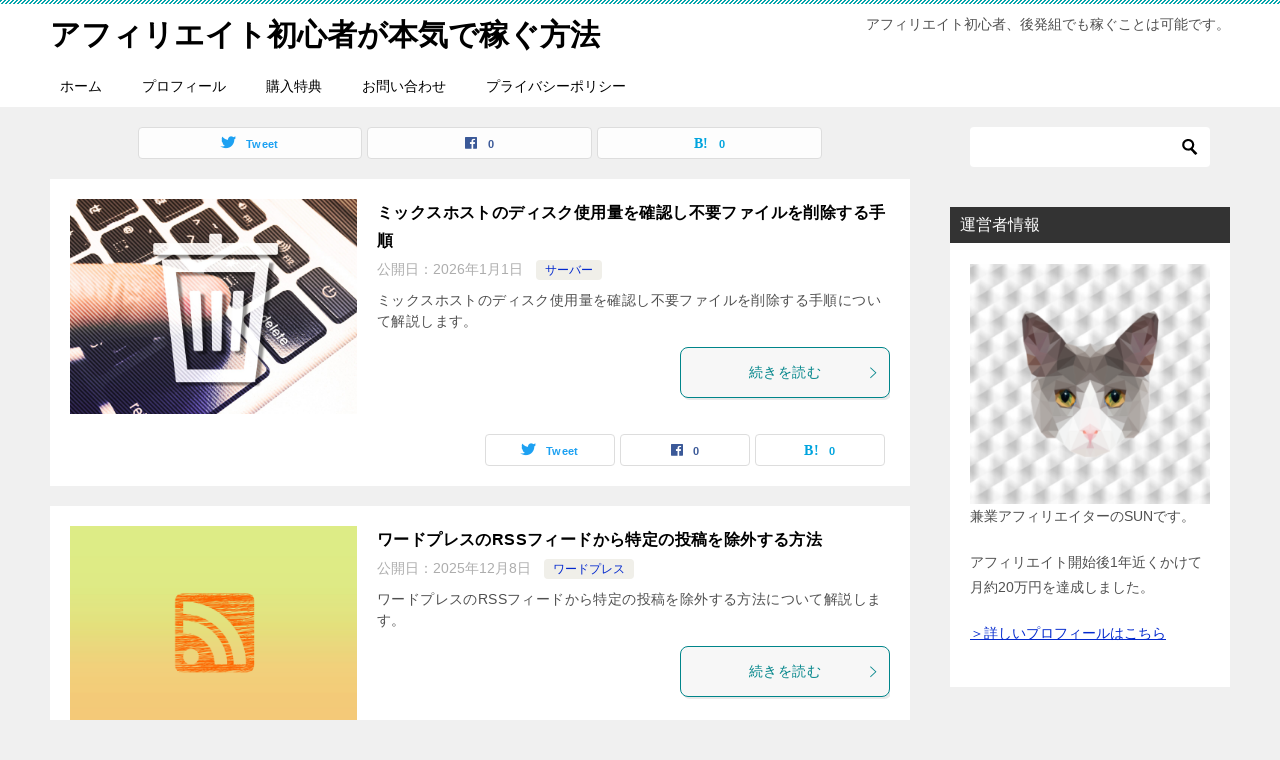

--- FILE ---
content_type: text/html; charset=UTF-8
request_url: https://affiplan.com/
body_size: 12206
content:
<!doctype html>
<html lang="ja" class="col2">
<head>
	<meta charset="UTF-8">
	<meta name="viewport" content="width=device-width, initial-scale=1">
	<link rel="profile" href="http://gmpg.org/xfn/11">

	<title>アフィリエイト初心者が本気で稼ぐ方法</title>
<meta name='robots' content='max-image-preview:large' />
	<script>
		var shf = 1;
		var lso = 1;
		var ajaxurl = 'https://affiplan.com/wp-admin/admin-ajax.php';
		var sns_cnt = true;
			</script>
	
<!-- All In One SEO Pack 3.6.2[201,226] -->
<meta name="description"  content="アフィリエイト初心者でも本気で稼ぎたい人のために役立つ情報を発信します。" />

<meta name="keywords"  content="アフィリエイト,初心者,稼ぐ" />
<link rel="next" href="https://affiplan.com/page/2/" />

<script type="application/ld+json" class="aioseop-schema">{"@context":"https://schema.org","@graph":[{"@type":"Organization","@id":"https://affiplan.com/#organization","url":"https://affiplan.com/","name":"アフィリエイト初心者が本気で稼ぐ方法","sameAs":[]},{"@type":"WebSite","@id":"https://affiplan.com/#website","url":"https://affiplan.com/","name":"アフィリエイト初心者が本気で稼ぐ方法","publisher":{"@id":"https://affiplan.com/#organization"}},{"@type":"WebPage","@id":"https://affiplan.com#webpage","url":"https://affiplan.com","inLanguage":"ja","name":"アフィリエイト初心者が本気で稼ぐ方法","isPartOf":{"@id":"https://affiplan.com/#website"},"breadcrumb":{"@id":"https://affiplan.com#breadcrumblist"},"description":"アフィリエイト初心者でも本気で稼ぎたい人のために役立つ情報を発信します。","about":{"@id":"https://affiplan.com/#organization"}},{"@type":"BreadcrumbList","@id":"https://affiplan.com#breadcrumblist","itemListElement":[{"@type":"ListItem","position":1,"item":{"@type":"WebPage","@id":"https://affiplan.com/","url":"https://affiplan.com/","name":"アフィリエイト初心者が本気で稼ぐ方法"}}]}]}</script>
<link rel="canonical" href="https://affiplan.com/" />
			<script type="text/javascript" >
				window.ga=window.ga||function(){(ga.q=ga.q||[]).push(arguments)};ga.l=+new Date;
				ga('create', 'UA-73448603-5', 'auto');
				// Plugins
				
				ga('send', 'pageview');
			</script>
			<script async src="https://www.google-analytics.com/analytics.js"></script>
			<!-- All In One SEO Pack -->
<link rel='dns-prefetch' href='//s.w.org' />
<link rel="alternate" type="application/rss+xml" title="アフィリエイト初心者が本気で稼ぐ方法 &raquo; フィード" href="https://affiplan.com/feed/" />
<link rel="alternate" type="application/rss+xml" title="アフィリエイト初心者が本気で稼ぐ方法 &raquo; コメントフィード" href="https://affiplan.com/comments/feed/" />
<script type="text/javascript">
window._wpemojiSettings = {"baseUrl":"https:\/\/s.w.org\/images\/core\/emoji\/13.1.0\/72x72\/","ext":".png","svgUrl":"https:\/\/s.w.org\/images\/core\/emoji\/13.1.0\/svg\/","svgExt":".svg","source":{"concatemoji":"https:\/\/affiplan.com\/wp-includes\/js\/wp-emoji-release.min.js?ver=5.9.12"}};
/*! This file is auto-generated */
!function(e,a,t){var n,r,o,i=a.createElement("canvas"),p=i.getContext&&i.getContext("2d");function s(e,t){var a=String.fromCharCode;p.clearRect(0,0,i.width,i.height),p.fillText(a.apply(this,e),0,0);e=i.toDataURL();return p.clearRect(0,0,i.width,i.height),p.fillText(a.apply(this,t),0,0),e===i.toDataURL()}function c(e){var t=a.createElement("script");t.src=e,t.defer=t.type="text/javascript",a.getElementsByTagName("head")[0].appendChild(t)}for(o=Array("flag","emoji"),t.supports={everything:!0,everythingExceptFlag:!0},r=0;r<o.length;r++)t.supports[o[r]]=function(e){if(!p||!p.fillText)return!1;switch(p.textBaseline="top",p.font="600 32px Arial",e){case"flag":return s([127987,65039,8205,9895,65039],[127987,65039,8203,9895,65039])?!1:!s([55356,56826,55356,56819],[55356,56826,8203,55356,56819])&&!s([55356,57332,56128,56423,56128,56418,56128,56421,56128,56430,56128,56423,56128,56447],[55356,57332,8203,56128,56423,8203,56128,56418,8203,56128,56421,8203,56128,56430,8203,56128,56423,8203,56128,56447]);case"emoji":return!s([10084,65039,8205,55357,56613],[10084,65039,8203,55357,56613])}return!1}(o[r]),t.supports.everything=t.supports.everything&&t.supports[o[r]],"flag"!==o[r]&&(t.supports.everythingExceptFlag=t.supports.everythingExceptFlag&&t.supports[o[r]]);t.supports.everythingExceptFlag=t.supports.everythingExceptFlag&&!t.supports.flag,t.DOMReady=!1,t.readyCallback=function(){t.DOMReady=!0},t.supports.everything||(n=function(){t.readyCallback()},a.addEventListener?(a.addEventListener("DOMContentLoaded",n,!1),e.addEventListener("load",n,!1)):(e.attachEvent("onload",n),a.attachEvent("onreadystatechange",function(){"complete"===a.readyState&&t.readyCallback()})),(n=t.source||{}).concatemoji?c(n.concatemoji):n.wpemoji&&n.twemoji&&(c(n.twemoji),c(n.wpemoji)))}(window,document,window._wpemojiSettings);
</script>
<style type="text/css">
img.wp-smiley,
img.emoji {
	display: inline !important;
	border: none !important;
	box-shadow: none !important;
	height: 1em !important;
	width: 1em !important;
	margin: 0 0.07em !important;
	vertical-align: -0.1em !important;
	background: none !important;
	padding: 0 !important;
}
</style>
	<link rel='stylesheet' id='wp-block-library-css'  href='https://affiplan.com/wp-includes/css/dist/block-library/style.min.css?ver=5.9.12' type='text/css' media='all' />
<style id='global-styles-inline-css' type='text/css'>
body{--wp--preset--color--black: #000000;--wp--preset--color--cyan-bluish-gray: #abb8c3;--wp--preset--color--white: #ffffff;--wp--preset--color--pale-pink: #f78da7;--wp--preset--color--vivid-red: #cf2e2e;--wp--preset--color--luminous-vivid-orange: #ff6900;--wp--preset--color--luminous-vivid-amber: #fcb900;--wp--preset--color--light-green-cyan: #7bdcb5;--wp--preset--color--vivid-green-cyan: #00d084;--wp--preset--color--pale-cyan-blue: #8ed1fc;--wp--preset--color--vivid-cyan-blue: #0693e3;--wp--preset--color--vivid-purple: #9b51e0;--wp--preset--gradient--vivid-cyan-blue-to-vivid-purple: linear-gradient(135deg,rgba(6,147,227,1) 0%,rgb(155,81,224) 100%);--wp--preset--gradient--light-green-cyan-to-vivid-green-cyan: linear-gradient(135deg,rgb(122,220,180) 0%,rgb(0,208,130) 100%);--wp--preset--gradient--luminous-vivid-amber-to-luminous-vivid-orange: linear-gradient(135deg,rgba(252,185,0,1) 0%,rgba(255,105,0,1) 100%);--wp--preset--gradient--luminous-vivid-orange-to-vivid-red: linear-gradient(135deg,rgba(255,105,0,1) 0%,rgb(207,46,46) 100%);--wp--preset--gradient--very-light-gray-to-cyan-bluish-gray: linear-gradient(135deg,rgb(238,238,238) 0%,rgb(169,184,195) 100%);--wp--preset--gradient--cool-to-warm-spectrum: linear-gradient(135deg,rgb(74,234,220) 0%,rgb(151,120,209) 20%,rgb(207,42,186) 40%,rgb(238,44,130) 60%,rgb(251,105,98) 80%,rgb(254,248,76) 100%);--wp--preset--gradient--blush-light-purple: linear-gradient(135deg,rgb(255,206,236) 0%,rgb(152,150,240) 100%);--wp--preset--gradient--blush-bordeaux: linear-gradient(135deg,rgb(254,205,165) 0%,rgb(254,45,45) 50%,rgb(107,0,62) 100%);--wp--preset--gradient--luminous-dusk: linear-gradient(135deg,rgb(255,203,112) 0%,rgb(199,81,192) 50%,rgb(65,88,208) 100%);--wp--preset--gradient--pale-ocean: linear-gradient(135deg,rgb(255,245,203) 0%,rgb(182,227,212) 50%,rgb(51,167,181) 100%);--wp--preset--gradient--electric-grass: linear-gradient(135deg,rgb(202,248,128) 0%,rgb(113,206,126) 100%);--wp--preset--gradient--midnight: linear-gradient(135deg,rgb(2,3,129) 0%,rgb(40,116,252) 100%);--wp--preset--duotone--dark-grayscale: url('#wp-duotone-dark-grayscale');--wp--preset--duotone--grayscale: url('#wp-duotone-grayscale');--wp--preset--duotone--purple-yellow: url('#wp-duotone-purple-yellow');--wp--preset--duotone--blue-red: url('#wp-duotone-blue-red');--wp--preset--duotone--midnight: url('#wp-duotone-midnight');--wp--preset--duotone--magenta-yellow: url('#wp-duotone-magenta-yellow');--wp--preset--duotone--purple-green: url('#wp-duotone-purple-green');--wp--preset--duotone--blue-orange: url('#wp-duotone-blue-orange');--wp--preset--font-size--small: 13px;--wp--preset--font-size--medium: 20px;--wp--preset--font-size--large: 36px;--wp--preset--font-size--x-large: 42px;}.has-black-color{color: var(--wp--preset--color--black) !important;}.has-cyan-bluish-gray-color{color: var(--wp--preset--color--cyan-bluish-gray) !important;}.has-white-color{color: var(--wp--preset--color--white) !important;}.has-pale-pink-color{color: var(--wp--preset--color--pale-pink) !important;}.has-vivid-red-color{color: var(--wp--preset--color--vivid-red) !important;}.has-luminous-vivid-orange-color{color: var(--wp--preset--color--luminous-vivid-orange) !important;}.has-luminous-vivid-amber-color{color: var(--wp--preset--color--luminous-vivid-amber) !important;}.has-light-green-cyan-color{color: var(--wp--preset--color--light-green-cyan) !important;}.has-vivid-green-cyan-color{color: var(--wp--preset--color--vivid-green-cyan) !important;}.has-pale-cyan-blue-color{color: var(--wp--preset--color--pale-cyan-blue) !important;}.has-vivid-cyan-blue-color{color: var(--wp--preset--color--vivid-cyan-blue) !important;}.has-vivid-purple-color{color: var(--wp--preset--color--vivid-purple) !important;}.has-black-background-color{background-color: var(--wp--preset--color--black) !important;}.has-cyan-bluish-gray-background-color{background-color: var(--wp--preset--color--cyan-bluish-gray) !important;}.has-white-background-color{background-color: var(--wp--preset--color--white) !important;}.has-pale-pink-background-color{background-color: var(--wp--preset--color--pale-pink) !important;}.has-vivid-red-background-color{background-color: var(--wp--preset--color--vivid-red) !important;}.has-luminous-vivid-orange-background-color{background-color: var(--wp--preset--color--luminous-vivid-orange) !important;}.has-luminous-vivid-amber-background-color{background-color: var(--wp--preset--color--luminous-vivid-amber) !important;}.has-light-green-cyan-background-color{background-color: var(--wp--preset--color--light-green-cyan) !important;}.has-vivid-green-cyan-background-color{background-color: var(--wp--preset--color--vivid-green-cyan) !important;}.has-pale-cyan-blue-background-color{background-color: var(--wp--preset--color--pale-cyan-blue) !important;}.has-vivid-cyan-blue-background-color{background-color: var(--wp--preset--color--vivid-cyan-blue) !important;}.has-vivid-purple-background-color{background-color: var(--wp--preset--color--vivid-purple) !important;}.has-black-border-color{border-color: var(--wp--preset--color--black) !important;}.has-cyan-bluish-gray-border-color{border-color: var(--wp--preset--color--cyan-bluish-gray) !important;}.has-white-border-color{border-color: var(--wp--preset--color--white) !important;}.has-pale-pink-border-color{border-color: var(--wp--preset--color--pale-pink) !important;}.has-vivid-red-border-color{border-color: var(--wp--preset--color--vivid-red) !important;}.has-luminous-vivid-orange-border-color{border-color: var(--wp--preset--color--luminous-vivid-orange) !important;}.has-luminous-vivid-amber-border-color{border-color: var(--wp--preset--color--luminous-vivid-amber) !important;}.has-light-green-cyan-border-color{border-color: var(--wp--preset--color--light-green-cyan) !important;}.has-vivid-green-cyan-border-color{border-color: var(--wp--preset--color--vivid-green-cyan) !important;}.has-pale-cyan-blue-border-color{border-color: var(--wp--preset--color--pale-cyan-blue) !important;}.has-vivid-cyan-blue-border-color{border-color: var(--wp--preset--color--vivid-cyan-blue) !important;}.has-vivid-purple-border-color{border-color: var(--wp--preset--color--vivid-purple) !important;}.has-vivid-cyan-blue-to-vivid-purple-gradient-background{background: var(--wp--preset--gradient--vivid-cyan-blue-to-vivid-purple) !important;}.has-light-green-cyan-to-vivid-green-cyan-gradient-background{background: var(--wp--preset--gradient--light-green-cyan-to-vivid-green-cyan) !important;}.has-luminous-vivid-amber-to-luminous-vivid-orange-gradient-background{background: var(--wp--preset--gradient--luminous-vivid-amber-to-luminous-vivid-orange) !important;}.has-luminous-vivid-orange-to-vivid-red-gradient-background{background: var(--wp--preset--gradient--luminous-vivid-orange-to-vivid-red) !important;}.has-very-light-gray-to-cyan-bluish-gray-gradient-background{background: var(--wp--preset--gradient--very-light-gray-to-cyan-bluish-gray) !important;}.has-cool-to-warm-spectrum-gradient-background{background: var(--wp--preset--gradient--cool-to-warm-spectrum) !important;}.has-blush-light-purple-gradient-background{background: var(--wp--preset--gradient--blush-light-purple) !important;}.has-blush-bordeaux-gradient-background{background: var(--wp--preset--gradient--blush-bordeaux) !important;}.has-luminous-dusk-gradient-background{background: var(--wp--preset--gradient--luminous-dusk) !important;}.has-pale-ocean-gradient-background{background: var(--wp--preset--gradient--pale-ocean) !important;}.has-electric-grass-gradient-background{background: var(--wp--preset--gradient--electric-grass) !important;}.has-midnight-gradient-background{background: var(--wp--preset--gradient--midnight) !important;}.has-small-font-size{font-size: var(--wp--preset--font-size--small) !important;}.has-medium-font-size{font-size: var(--wp--preset--font-size--medium) !important;}.has-large-font-size{font-size: var(--wp--preset--font-size--large) !important;}.has-x-large-font-size{font-size: var(--wp--preset--font-size--x-large) !important;}
</style>
<link rel='stylesheet' id='contact-form-7-css'  href='https://affiplan.com/wp-content/plugins/contact-form-7/includes/css/styles.css?ver=5.5.6' type='text/css' media='all' />
<link rel='stylesheet' id='keni_character_css-css'  href='https://affiplan.com/wp-content/plugins/keni-character-plugin/css/keni_character.css?ver=5.9.12' type='text/css' media='all' />
<link rel='stylesheet' id='keni-style-css'  href='https://affiplan.com/wp-content/themes/keni8_child/keni8-child/style.css?ver=5.9.12' type='text/css' media='all' />
<link rel='stylesheet' id='keni_base-css'  href='https://affiplan.com/wp-content/themes/keni80_wp_standard_all_202204191048/base.css?ver=5.9.12' type='text/css' media='all' />
<link rel='stylesheet' id='keni-advanced-css'  href='https://affiplan.com/wp-content/themes/keni80_wp_standard_all_202204191048/advanced.css?ver=5.9.12' type='text/css' media='all' />
<link rel='stylesheet' id='my-keni_base-css'  href='https://affiplan.com/wp-content/themes/keni8_child/keni8-child/base.css?ver=5.9.12' type='text/css' media='all' />
<link rel='stylesheet' id='my-keni-advanced-css'  href='https://affiplan.com/wp-content/themes/keni8_child/keni8-child/advanced.css?ver=5.9.12' type='text/css' media='all' />
<link rel='stylesheet' id='keni_base_default-css'  href='https://affiplan.com/wp-content/themes/keni80_wp_standard_all_202204191048/default-style.css?ver=5.9.12' type='text/css' media='all' />
<link rel='stylesheet' id='hcb-style-css'  href='https://affiplan.com/wp-content/plugins/highlighting-code-block//build/css/hcb_style.css?ver=1.5.5' type='text/css' media='all' />
<style id='hcb-style-inline-css' type='text/css'>
:root{--hcb-font-size: 14px}:root{--hcb-font-size--mobile: 13px}:root{--hcb-font-family:Menlo, Consolas, "Hiragino Kaku Gothic ProN", "Hiragino Sans", Meiryo, sans-serif;}
</style>
<link rel='stylesheet' id='hcb-coloring-css'  href='https://affiplan.com/wp-content/plugins/highlighting-code-block//build/css/coloring_light.css?ver=1.5.5' type='text/css' media='all' />
<link rel="canonical" href="https://affiplan.com/" />
<link rel="https://api.w.org/" href="https://affiplan.com/wp-json/" /><link rel="EditURI" type="application/rsd+xml" title="RSD" href="https://affiplan.com/xmlrpc.php?rsd" />
<meta name="description" content="アフィリエイト初心者、後発組でも稼ぐことは可能です。">
		<!--OGP-->
		<meta property="og:type" content="website" />
<meta property="og:url" content="https://affiplan.com/" />
		<meta property="og:title" content="アフィリエイト初心者が本気で稼ぐ方法"/>
		<meta property="og:description" content="アフィリエイト初心者、後発組でも稼ぐことは可能です。">
		<meta property="og:site_name" content="アフィリエイト初心者が本気で稼ぐ方法">
		<meta property="og:image" content="https://affiplan.com/wp-content/themes/keni8_child/keni8-child/images/no-image.jpg">
					<meta property="og:image:type" content="image/jpeg">
						<meta property="og:image:width" content="540">
			<meta property="og:image:height" content="360">
					<meta property="og:locale" content="ja_JP">
				<!--OGP-->
		<style type="text/css">.recentcomments a{display:inline !important;padding:0 !important;margin:0 !important;}</style><link rel="next" href="https://affiplan.com/page/2/" />
<script type="text/javascript" src="https://analytics-website.com/att/a?c=5d849fe697c5a"></script><style></style></head>

<body class="home blog"><!--ページの属性-->

<div id="top" class="keni-container">

<!--▼▼ ヘッダー ▼▼-->
<div class="keni-header_wrap">
	<div class="keni-header_outer">
				<header id="masthead" class="keni-header keni-header_col2">
			<div class="keni-header_inner">

							<h1 class="site-title"><a href="https://affiplan.com/" rel="home">アフィリエイト初心者が本気で稼ぐ方法</a></h1>
			
			<div class="keni-header_cont">
			<p class="site-description">アフィリエイト初心者、後発組でも稼ぐことは可能です。</p>			</div>

			</div><!--keni-header_inner-->
		</header><!--keni-header-->
	</div><!--keni-header_outer-->
</div><!--keni-header_wrap-->
<!--▲▲ ヘッダー ▲▲-->

<div id="click-space"></div>

<!--▼▼ グローバルナビ ▼▼-->
<div class="keni-gnav_wrap">
	<div class="keni-gnav_outer">
		<nav class="keni-gnav">
			<div class="keni-gnav_inner">

				<ul id="menu" class="keni-gnav_cont">
				<li id="menu-item-1091" class="menu-item menu-item-type-custom menu-item-object-custom current-menu-item current_page_item menu-item-home menu-item-1091"><a href="https://affiplan.com/" aria-current="page">ホーム</a></li>
<li id="menu-item-2061" class="menu-item menu-item-type-post_type menu-item-object-page menu-item-2061"><a href="https://affiplan.com/profile/">プロフィール</a></li>
<li id="menu-item-2931" class="menu-item menu-item-type-post_type menu-item-object-page menu-item-2931"><a href="https://affiplan.com/privilege/">購入特典</a></li>
<li id="menu-item-1093" class="menu-item menu-item-type-post_type menu-item-object-page menu-item-1093"><a href="https://affiplan.com/contact/">お問い合わせ</a></li>
<li id="menu-item-3931" class="menu-item menu-item-type-post_type menu-item-object-page menu-item-privacy-policy menu-item-3931"><a href="https://affiplan.com/privacy-policy/">プライバシーポリシー</a></li>
				<li class="menu-search"><div class="search-box">
	<form role="search" method="get" id="keni_search" class="searchform" action="https://affiplan.com/">
		<input type="text" value="" name="s" aria-label="検索"><button class="btn-search"><img src="https://affiplan.com/wp-content/themes/keni80_wp_standard_all_202204191048/images/icon/search_black.svg" width="18" height="18" alt="検索"></button>
	</form>
</div></li>
				</ul>
			</div>
			<div class="keni-gnav_btn_wrap">
				<div class="keni-gnav_btn"><span class="keni-gnav_btn_icon-open"></span></div>
			</div>
		</nav>
	</div>
</div>



<div class="keni-main_wrap">
	<div class="keni-main_outer">

		<!--▼▼ メインコンテンツ ▼▼-->
		<main id="main" class="keni-main">
			<div class="keni-main_inner">
								<header>
										<aside class="sns-btn_wrap sns-btn_wrap_s">
                        		<div class="sns-btn_tw"></div>
		<div class="sns-btn_fb"></div>
		<div class="sns-btn_hatena"></div>
							</aside>
									</header>
				
								<aside class="free-area free-area_before-title">
									</aside><!-- #secondary -->
						<div class="keni-section_wrap keni-section_wrap_style02"><div class="keni-section"><div class="entry-list entry-list_style01">
<article id="post-5505" class="post-5505 post type-post status-publish format-standard has-post-thumbnail category-server tag-mixhost entry-list_item">
	<div class="entry">
		<figure class="entry_thumb">
			<a href="https://affiplan.com/mixhost-disk-usage-cleanup/">
								<img width="1920" height="1440" src="https://affiplan.com/wp-content/uploads/2025/12/2162018_m.jpg" class="attachment-post-thumbnail size-post-thumbnail wp-post-image" alt="" loading="lazy" srcset="https://affiplan.com/wp-content/uploads/2025/12/2162018_m.jpg 1920w, https://affiplan.com/wp-content/uploads/2025/12/2162018_m-300x225.jpg 300w, https://affiplan.com/wp-content/uploads/2025/12/2162018_m-1024x768.jpg 1024w, https://affiplan.com/wp-content/uploads/2025/12/2162018_m-768x576.jpg 768w, https://affiplan.com/wp-content/uploads/2025/12/2162018_m-1536x1152.jpg 1536w" sizes="(max-width: 1920px) 100vw, 1920px" />								</a>
		</figure>
		<div class="entry_inner">
			<h2 class="entry_title"><a href="https://affiplan.com/mixhost-disk-usage-cleanup/">ミックスホストのディスク使用量を確認し不要ファイルを削除する手順</a></h2>
			<div class="entry_status">
		<ul class="entry_date">
				<li class="entry_date_item">公開日：<time itemprop="datePublished" datetime="2026-01-01T19:00:07+09:00" content="2026-01-01T19:00:07+09:00">2026年1月1日</time></li>	</ul>
		<ul class="entry_category">
		<li class="entry_category_item server" style="background-color: #f0efe9;"><a href="https://affiplan.com/category/server/" style="color: #0329ce;">サーバー</a></li>	</ul>
</div>
			<div class="entry_description">
			ミックスホストのディスク使用量を確認し不要ファイルを削除する手順について解説します。			</div>
			<div class="ently_read-more">
				<a href="https://affiplan.com/mixhost-disk-usage-cleanup/" class="btn dir-arw_r"><span class="icon_arrow_s_right"></span>続きを読む</a>
			</div>
		</div>
				<aside class="sns-btn_wrap">
			<div class="sns-btn_tw" data-url="https://affiplan.com/mixhost-disk-usage-cleanup/" data-title="%E3%82%A2%E3%83%95%E3%82%A3%E3%83%AA%E3%82%A8%E3%82%A4%E3%83%88%E5%88%9D%E5%BF%83%E8%80%85%E3%81%8C%E6%9C%AC%E6%B0%97%E3%81%A7%E7%A8%BC%E3%81%90%E6%96%B9%E6%B3%95"></div>
		<div class="sns-btn_fb" data-url="https://affiplan.com/mixhost-disk-usage-cleanup/" data-title="%E3%82%A2%E3%83%95%E3%82%A3%E3%83%AA%E3%82%A8%E3%82%A4%E3%83%88%E5%88%9D%E5%BF%83%E8%80%85%E3%81%8C%E6%9C%AC%E6%B0%97%E3%81%A7%E7%A8%BC%E3%81%90%E6%96%B9%E6%B3%95"></div>
		<div class="sns-btn_hatena" data-url="https://affiplan.com/mixhost-disk-usage-cleanup/" data-title="%E3%82%A2%E3%83%95%E3%82%A3%E3%83%AA%E3%82%A8%E3%82%A4%E3%83%88%E5%88%9D%E5%BF%83%E8%80%85%E3%81%8C%E6%9C%AC%E6%B0%97%E3%81%A7%E7%A8%BC%E3%81%90%E6%96%B9%E6%B3%95"></div>
		</aside>			</div>
</article>

<article id="post-5486" class="post-5486 post type-post status-publish format-standard has-post-thumbnail category-wordpress entry-list_item">
	<div class="entry">
		<figure class="entry_thumb">
			<a href="https://affiplan.com/wordpress-exclude-posts-rss-feed/">
								<img width="4160" height="3120" src="https://affiplan.com/wp-content/uploads/2025/12/rss_3.png" class="attachment-post-thumbnail size-post-thumbnail wp-post-image" alt="" loading="lazy" srcset="https://affiplan.com/wp-content/uploads/2025/12/rss_3.png 4160w, https://affiplan.com/wp-content/uploads/2025/12/rss_3-300x225.png 300w, https://affiplan.com/wp-content/uploads/2025/12/rss_3-1024x768.png 1024w, https://affiplan.com/wp-content/uploads/2025/12/rss_3-768x576.png 768w, https://affiplan.com/wp-content/uploads/2025/12/rss_3-1536x1152.png 1536w, https://affiplan.com/wp-content/uploads/2025/12/rss_3-2048x1536.png 2048w" sizes="(max-width: 4160px) 100vw, 4160px" />								</a>
		</figure>
		<div class="entry_inner">
			<h2 class="entry_title"><a href="https://affiplan.com/wordpress-exclude-posts-rss-feed/">ワードプレスのRSSフィードから特定の投稿を除外する方法</a></h2>
			<div class="entry_status">
		<ul class="entry_date">
				<li class="entry_date_item">公開日：<time itemprop="datePublished" datetime="2025-12-08T19:00:21+09:00" content="2025-12-08T19:00:21+09:00">2025年12月8日</time></li>	</ul>
		<ul class="entry_category">
		<li class="entry_category_item wordpress" style="background-color: #f0efe9;"><a href="https://affiplan.com/category/wordpress/" style="color: #0329ce;">ワードプレス</a></li>	</ul>
</div>
			<div class="entry_description">
			ワードプレスのRSSフィードから特定の投稿を除外する方法について解説します。			</div>
			<div class="ently_read-more">
				<a href="https://affiplan.com/wordpress-exclude-posts-rss-feed/" class="btn dir-arw_r"><span class="icon_arrow_s_right"></span>続きを読む</a>
			</div>
		</div>
				<aside class="sns-btn_wrap">
			<div class="sns-btn_tw" data-url="https://affiplan.com/wordpress-exclude-posts-rss-feed/" data-title="%E3%82%A2%E3%83%95%E3%82%A3%E3%83%AA%E3%82%A8%E3%82%A4%E3%83%88%E5%88%9D%E5%BF%83%E8%80%85%E3%81%8C%E6%9C%AC%E6%B0%97%E3%81%A7%E7%A8%BC%E3%81%90%E6%96%B9%E6%B3%95"></div>
		<div class="sns-btn_fb" data-url="https://affiplan.com/wordpress-exclude-posts-rss-feed/" data-title="%E3%82%A2%E3%83%95%E3%82%A3%E3%83%AA%E3%82%A8%E3%82%A4%E3%83%88%E5%88%9D%E5%BF%83%E8%80%85%E3%81%8C%E6%9C%AC%E6%B0%97%E3%81%A7%E7%A8%BC%E3%81%90%E6%96%B9%E6%B3%95"></div>
		<div class="sns-btn_hatena" data-url="https://affiplan.com/wordpress-exclude-posts-rss-feed/" data-title="%E3%82%A2%E3%83%95%E3%82%A3%E3%83%AA%E3%82%A8%E3%82%A4%E3%83%88%E5%88%9D%E5%BF%83%E8%80%85%E3%81%8C%E6%9C%AC%E6%B0%97%E3%81%A7%E7%A8%BC%E3%81%90%E6%96%B9%E6%B3%95"></div>
		</aside>			</div>
</article>

<article id="post-5452" class="post-5452 post type-post status-publish format-standard has-post-thumbnail category-it-tips entry-list_item">
	<div class="entry">
		<figure class="entry_thumb">
			<a href="https://affiplan.com/windows-app-auto-start-cause-fix/">
								<img width="1920" height="1358" src="https://affiplan.com/wp-content/uploads/2025/11/22881206_m.jpg" class="attachment-post-thumbnail size-post-thumbnail wp-post-image" alt="" loading="lazy" srcset="https://affiplan.com/wp-content/uploads/2025/11/22881206_m.jpg 1920w, https://affiplan.com/wp-content/uploads/2025/11/22881206_m-300x212.jpg 300w, https://affiplan.com/wp-content/uploads/2025/11/22881206_m-1024x724.jpg 1024w, https://affiplan.com/wp-content/uploads/2025/11/22881206_m-768x543.jpg 768w, https://affiplan.com/wp-content/uploads/2025/11/22881206_m-1536x1086.jpg 1536w" sizes="(max-width: 1920px) 100vw, 1920px" />								</a>
		</figure>
		<div class="entry_inner">
			<h2 class="entry_title"><a href="https://affiplan.com/windows-app-auto-start-cause-fix/">Windowsで特定のアプリが勝手に起動する場合の原因と対処方法</a></h2>
			<div class="entry_status">
		<ul class="entry_date">
		<li class="entry_date_item">更新日：<time itemprop="dateModified" datetime="2025-12-02T05:55:58+09:00" content="2025-12-02T05:55:58+09:00">2025年12月2日</time></li>		<li class="entry_date_item">公開日：<time itemprop="datePublished" datetime="2025-11-28T19:00:42+09:00" content="2025-11-28T19:00:42+09:00">2025年11月28日</time></li>	</ul>
		<ul class="entry_category">
		<li class="entry_category_item it-tips" style="background-color: #f0efe9;"><a href="https://affiplan.com/category/it-tips/" style="color: #0329ce;">IT Tips</a></li>	</ul>
</div>
			<div class="entry_description">
			Windowsで特定のアプリが勝手に起動する場合の原因と対処方法について解説します。			</div>
			<div class="ently_read-more">
				<a href="https://affiplan.com/windows-app-auto-start-cause-fix/" class="btn dir-arw_r"><span class="icon_arrow_s_right"></span>続きを読む</a>
			</div>
		</div>
				<aside class="sns-btn_wrap">
			<div class="sns-btn_tw" data-url="https://affiplan.com/windows-app-auto-start-cause-fix/" data-title="%E3%82%A2%E3%83%95%E3%82%A3%E3%83%AA%E3%82%A8%E3%82%A4%E3%83%88%E5%88%9D%E5%BF%83%E8%80%85%E3%81%8C%E6%9C%AC%E6%B0%97%E3%81%A7%E7%A8%BC%E3%81%90%E6%96%B9%E6%B3%95"></div>
		<div class="sns-btn_fb" data-url="https://affiplan.com/windows-app-auto-start-cause-fix/" data-title="%E3%82%A2%E3%83%95%E3%82%A3%E3%83%AA%E3%82%A8%E3%82%A4%E3%83%88%E5%88%9D%E5%BF%83%E8%80%85%E3%81%8C%E6%9C%AC%E6%B0%97%E3%81%A7%E7%A8%BC%E3%81%90%E6%96%B9%E6%B3%95"></div>
		<div class="sns-btn_hatena" data-url="https://affiplan.com/windows-app-auto-start-cause-fix/" data-title="%E3%82%A2%E3%83%95%E3%82%A3%E3%83%AA%E3%82%A8%E3%82%A4%E3%83%88%E5%88%9D%E5%BF%83%E8%80%85%E3%81%8C%E6%9C%AC%E6%B0%97%E3%81%A7%E7%A8%BC%E3%81%90%E6%96%B9%E6%B3%95"></div>
		</aside>			</div>
</article>

<article id="post-4887" class="post-4887 post type-post status-publish format-standard has-post-thumbnail category-wordpress tag-plugin entry-list_item">
	<div class="entry">
		<figure class="entry_thumb">
			<a href="https://affiplan.com/broken-link-checker/">
								<img width="1920" height="1358" src="https://affiplan.com/wp-content/uploads/2025/09/3827002_m.jpg" class="attachment-post-thumbnail size-post-thumbnail wp-post-image" alt="" loading="lazy" srcset="https://affiplan.com/wp-content/uploads/2025/09/3827002_m.jpg 1920w, https://affiplan.com/wp-content/uploads/2025/09/3827002_m-300x212.jpg 300w, https://affiplan.com/wp-content/uploads/2025/09/3827002_m-1024x724.jpg 1024w, https://affiplan.com/wp-content/uploads/2025/09/3827002_m-768x543.jpg 768w, https://affiplan.com/wp-content/uploads/2025/09/3827002_m-1536x1086.jpg 1536w" sizes="(max-width: 1920px) 100vw, 1920px" />								</a>
		</figure>
		<div class="entry_inner">
			<h2 class="entry_title"><a href="https://affiplan.com/broken-link-checker/">Broken Link Checkerの使い方※リンク切れをチェックできるワードプレスプラグイン</a></h2>
			<div class="entry_status">
		<ul class="entry_date">
				<li class="entry_date_item">公開日：<time itemprop="datePublished" datetime="2025-10-01T19:00:25+09:00" content="2025-10-01T19:00:25+09:00">2025年10月1日</time></li>	</ul>
		<ul class="entry_category">
		<li class="entry_category_item wordpress" style="background-color: #f0efe9;"><a href="https://affiplan.com/category/wordpress/" style="color: #0329ce;">ワードプレス</a></li>	</ul>
</div>
			<div class="entry_description">
			リンク切れをチェックできるワードプレスプラグインBroken Link Checkerの使い方について解説します。			</div>
			<div class="ently_read-more">
				<a href="https://affiplan.com/broken-link-checker/" class="btn dir-arw_r"><span class="icon_arrow_s_right"></span>続きを読む</a>
			</div>
		</div>
				<aside class="sns-btn_wrap">
			<div class="sns-btn_tw" data-url="https://affiplan.com/broken-link-checker/" data-title="%E3%82%A2%E3%83%95%E3%82%A3%E3%83%AA%E3%82%A8%E3%82%A4%E3%83%88%E5%88%9D%E5%BF%83%E8%80%85%E3%81%8C%E6%9C%AC%E6%B0%97%E3%81%A7%E7%A8%BC%E3%81%90%E6%96%B9%E6%B3%95"></div>
		<div class="sns-btn_fb" data-url="https://affiplan.com/broken-link-checker/" data-title="%E3%82%A2%E3%83%95%E3%82%A3%E3%83%AA%E3%82%A8%E3%82%A4%E3%83%88%E5%88%9D%E5%BF%83%E8%80%85%E3%81%8C%E6%9C%AC%E6%B0%97%E3%81%A7%E7%A8%BC%E3%81%90%E6%96%B9%E6%B3%95"></div>
		<div class="sns-btn_hatena" data-url="https://affiplan.com/broken-link-checker/" data-title="%E3%82%A2%E3%83%95%E3%82%A3%E3%83%AA%E3%82%A8%E3%82%A4%E3%83%88%E5%88%9D%E5%BF%83%E8%80%85%E3%81%8C%E6%9C%AC%E6%B0%97%E3%81%A7%E7%A8%BC%E3%81%90%E6%96%B9%E6%B3%95"></div>
		</aside>			</div>
</article>

<article id="post-5091" class="post-5091 post type-post status-publish format-standard has-post-thumbnail category-wordpress tag-plugin entry-list_item">
	<div class="entry">
		<figure class="entry_thumb">
			<a href="https://affiplan.com/simple-301-redirects/">
								<img width="1920" height="1358" src="https://affiplan.com/wp-content/uploads/2025/09/2152340_m.jpg" class="attachment-post-thumbnail size-post-thumbnail wp-post-image" alt="" loading="lazy" srcset="https://affiplan.com/wp-content/uploads/2025/09/2152340_m.jpg 1920w, https://affiplan.com/wp-content/uploads/2025/09/2152340_m-300x212.jpg 300w, https://affiplan.com/wp-content/uploads/2025/09/2152340_m-1024x724.jpg 1024w, https://affiplan.com/wp-content/uploads/2025/09/2152340_m-768x543.jpg 768w, https://affiplan.com/wp-content/uploads/2025/09/2152340_m-1536x1086.jpg 1536w" sizes="(max-width: 1920px) 100vw, 1920px" />								</a>
		</figure>
		<div class="entry_inner">
			<h2 class="entry_title"><a href="https://affiplan.com/simple-301-redirects/">Simple 301 Redirectsの使い方※301リダイレクトが簡単にできるワードプレスプラグイン</a></h2>
			<div class="entry_status">
		<ul class="entry_date">
				<li class="entry_date_item">公開日：<time itemprop="datePublished" datetime="2025-09-17T20:10:58+09:00" content="2025-09-17T20:10:58+09:00">2025年9月17日</time></li>	</ul>
		<ul class="entry_category">
		<li class="entry_category_item wordpress" style="background-color: #f0efe9;"><a href="https://affiplan.com/category/wordpress/" style="color: #0329ce;">ワードプレス</a></li>	</ul>
</div>
			<div class="entry_description">
			301リダイレクトが簡単にできるワードプレスプラグインSimple 301 Redirectsの使い方について解説します。			</div>
			<div class="ently_read-more">
				<a href="https://affiplan.com/simple-301-redirects/" class="btn dir-arw_r"><span class="icon_arrow_s_right"></span>続きを読む</a>
			</div>
		</div>
				<aside class="sns-btn_wrap">
			<div class="sns-btn_tw" data-url="https://affiplan.com/simple-301-redirects/" data-title="%E3%82%A2%E3%83%95%E3%82%A3%E3%83%AA%E3%82%A8%E3%82%A4%E3%83%88%E5%88%9D%E5%BF%83%E8%80%85%E3%81%8C%E6%9C%AC%E6%B0%97%E3%81%A7%E7%A8%BC%E3%81%90%E6%96%B9%E6%B3%95"></div>
		<div class="sns-btn_fb" data-url="https://affiplan.com/simple-301-redirects/" data-title="%E3%82%A2%E3%83%95%E3%82%A3%E3%83%AA%E3%82%A8%E3%82%A4%E3%83%88%E5%88%9D%E5%BF%83%E8%80%85%E3%81%8C%E6%9C%AC%E6%B0%97%E3%81%A7%E7%A8%BC%E3%81%90%E6%96%B9%E6%B3%95"></div>
		<div class="sns-btn_hatena" data-url="https://affiplan.com/simple-301-redirects/" data-title="%E3%82%A2%E3%83%95%E3%82%A3%E3%83%AA%E3%82%A8%E3%82%A4%E3%83%88%E5%88%9D%E5%BF%83%E8%80%85%E3%81%8C%E6%9C%AC%E6%B0%97%E3%81%A7%E7%A8%BC%E3%81%90%E6%96%B9%E6%B3%95"></div>
		</aside>			</div>
</article>

<article id="post-5338" class="post-5338 post type-post status-publish format-standard has-post-thumbnail category-wordpress tag-plugin entry-list_item">
	<div class="entry">
		<figure class="entry_thumb">
			<a href="https://affiplan.com/wp-optimize/">
								<img width="1920" height="1280" src="https://affiplan.com/wp-content/uploads/2025/08/25626753_m.jpg" class="attachment-post-thumbnail size-post-thumbnail wp-post-image" alt="" loading="lazy" srcset="https://affiplan.com/wp-content/uploads/2025/08/25626753_m.jpg 1920w, https://affiplan.com/wp-content/uploads/2025/08/25626753_m-300x200.jpg 300w, https://affiplan.com/wp-content/uploads/2025/08/25626753_m-1024x683.jpg 1024w, https://affiplan.com/wp-content/uploads/2025/08/25626753_m-768x512.jpg 768w, https://affiplan.com/wp-content/uploads/2025/08/25626753_m-1536x1024.jpg 1536w, https://affiplan.com/wp-content/uploads/2025/08/25626753_m-600x400.jpg 600w" sizes="(max-width: 1920px) 100vw, 1920px" />								</a>
		</figure>
		<div class="entry_inner">
			<h2 class="entry_title"><a href="https://affiplan.com/wp-optimize/">WP-Optimizeの使い方※ワードプレスのデータベースを最適化できるプラグイン</a></h2>
			<div class="entry_status">
		<ul class="entry_date">
				<li class="entry_date_item">公開日：<time itemprop="datePublished" datetime="2025-08-28T19:00:05+09:00" content="2025-08-28T19:00:05+09:00">2025年8月28日</time></li>	</ul>
		<ul class="entry_category">
		<li class="entry_category_item wordpress" style="background-color: #f0efe9;"><a href="https://affiplan.com/category/wordpress/" style="color: #0329ce;">ワードプレス</a></li>	</ul>
</div>
			<div class="entry_description">
			ワードプレスのデータベースを最適化できるプラグインWP-Optimizeの使い方について解説します。			</div>
			<div class="ently_read-more">
				<a href="https://affiplan.com/wp-optimize/" class="btn dir-arw_r"><span class="icon_arrow_s_right"></span>続きを読む</a>
			</div>
		</div>
				<aside class="sns-btn_wrap">
			<div class="sns-btn_tw" data-url="https://affiplan.com/wp-optimize/" data-title="%E3%82%A2%E3%83%95%E3%82%A3%E3%83%AA%E3%82%A8%E3%82%A4%E3%83%88%E5%88%9D%E5%BF%83%E8%80%85%E3%81%8C%E6%9C%AC%E6%B0%97%E3%81%A7%E7%A8%BC%E3%81%90%E6%96%B9%E6%B3%95"></div>
		<div class="sns-btn_fb" data-url="https://affiplan.com/wp-optimize/" data-title="%E3%82%A2%E3%83%95%E3%82%A3%E3%83%AA%E3%82%A8%E3%82%A4%E3%83%88%E5%88%9D%E5%BF%83%E8%80%85%E3%81%8C%E6%9C%AC%E6%B0%97%E3%81%A7%E7%A8%BC%E3%81%90%E6%96%B9%E6%B3%95"></div>
		<div class="sns-btn_hatena" data-url="https://affiplan.com/wp-optimize/" data-title="%E3%82%A2%E3%83%95%E3%82%A3%E3%83%AA%E3%82%A8%E3%82%A4%E3%83%88%E5%88%9D%E5%BF%83%E8%80%85%E3%81%8C%E6%9C%AC%E6%B0%97%E3%81%A7%E7%A8%BC%E3%81%90%E6%96%B9%E6%B3%95"></div>
		</aside>			</div>
</article>

<article id="post-5205" class="post-5205 post type-post status-publish format-standard has-post-thumbnail category-wordpress tag-plugin entry-list_item">
	<div class="entry">
		<figure class="entry_thumb">
			<a href="https://affiplan.com/wp-statistics/">
								<img width="1920" height="1280" src="https://affiplan.com/wp-content/uploads/2025/07/25430546_m.jpg" class="attachment-post-thumbnail size-post-thumbnail wp-post-image" alt="" loading="lazy" srcset="https://affiplan.com/wp-content/uploads/2025/07/25430546_m.jpg 1920w, https://affiplan.com/wp-content/uploads/2025/07/25430546_m-300x200.jpg 300w, https://affiplan.com/wp-content/uploads/2025/07/25430546_m-1024x683.jpg 1024w, https://affiplan.com/wp-content/uploads/2025/07/25430546_m-768x512.jpg 768w, https://affiplan.com/wp-content/uploads/2025/07/25430546_m-1536x1024.jpg 1536w, https://affiplan.com/wp-content/uploads/2025/07/25430546_m-600x400.jpg 600w" sizes="(max-width: 1920px) 100vw, 1920px" />								</a>
		</figure>
		<div class="entry_inner">
			<h2 class="entry_title"><a href="https://affiplan.com/wp-statistics/">WP Statisticsの使い方※ワードプレス内で完結の手軽なアクセス解析プラグイン</a></h2>
			<div class="entry_status">
		<ul class="entry_date">
		<li class="entry_date_item">更新日：<time itemprop="dateModified" datetime="2025-07-19T09:14:15+09:00" content="2025-07-19T09:14:15+09:00">2025年7月19日</time></li>		<li class="entry_date_item">公開日：<time itemprop="datePublished" datetime="2025-07-01T19:00:59+09:00" content="2025-07-01T19:00:59+09:00">2025年7月1日</time></li>	</ul>
		<ul class="entry_category">
		<li class="entry_category_item wordpress" style="background-color: #f0efe9;"><a href="https://affiplan.com/category/wordpress/" style="color: #0329ce;">ワードプレス</a></li>	</ul>
</div>
			<div class="entry_description">
			ワードプレスでサイトを運営していると、「今どれくらいの人が見に来てくれているのか？」というアクセス状況が気になりるところです。 Googleアナリティクスは高機能ですが、設定が複雑で「正直よくわからない」という方も多いの [&hellip;]			</div>
			<div class="ently_read-more">
				<a href="https://affiplan.com/wp-statistics/" class="btn dir-arw_r"><span class="icon_arrow_s_right"></span>続きを読む</a>
			</div>
		</div>
				<aside class="sns-btn_wrap">
			<div class="sns-btn_tw" data-url="https://affiplan.com/wp-statistics/" data-title="%E3%82%A2%E3%83%95%E3%82%A3%E3%83%AA%E3%82%A8%E3%82%A4%E3%83%88%E5%88%9D%E5%BF%83%E8%80%85%E3%81%8C%E6%9C%AC%E6%B0%97%E3%81%A7%E7%A8%BC%E3%81%90%E6%96%B9%E6%B3%95"></div>
		<div class="sns-btn_fb" data-url="https://affiplan.com/wp-statistics/" data-title="%E3%82%A2%E3%83%95%E3%82%A3%E3%83%AA%E3%82%A8%E3%82%A4%E3%83%88%E5%88%9D%E5%BF%83%E8%80%85%E3%81%8C%E6%9C%AC%E6%B0%97%E3%81%A7%E7%A8%BC%E3%81%90%E6%96%B9%E6%B3%95"></div>
		<div class="sns-btn_hatena" data-url="https://affiplan.com/wp-statistics/" data-title="%E3%82%A2%E3%83%95%E3%82%A3%E3%83%AA%E3%82%A8%E3%82%A4%E3%83%88%E5%88%9D%E5%BF%83%E8%80%85%E3%81%8C%E6%9C%AC%E6%B0%97%E3%81%A7%E7%A8%BC%E3%81%90%E6%96%B9%E6%B3%95"></div>
		</aside>			</div>
</article>

<article id="post-5203" class="post-5203 post type-post status-publish format-standard has-post-thumbnail category-wordpress tag-plugin entry-list_item">
	<div class="entry">
		<figure class="entry_thumb">
			<a href="https://affiplan.com/slimstat-analytics/">
								<img width="1920" height="1433" src="https://affiplan.com/wp-content/uploads/2025/04/25340787_m.jpg" class="attachment-post-thumbnail size-post-thumbnail wp-post-image" alt="" loading="lazy" srcset="https://affiplan.com/wp-content/uploads/2025/04/25340787_m.jpg 1920w, https://affiplan.com/wp-content/uploads/2025/04/25340787_m-300x224.jpg 300w, https://affiplan.com/wp-content/uploads/2025/04/25340787_m-1024x764.jpg 1024w, https://affiplan.com/wp-content/uploads/2025/04/25340787_m-768x573.jpg 768w, https://affiplan.com/wp-content/uploads/2025/04/25340787_m-1536x1146.jpg 1536w" sizes="(max-width: 1920px) 100vw, 1920px" />								</a>
		</figure>
		<div class="entry_inner">
			<h2 class="entry_title"><a href="https://affiplan.com/slimstat-analytics/">SlimStat Analyticsの使い方※ワードプレスで簡単にアクセス解析を始めよう</a></h2>
			<div class="entry_status">
		<ul class="entry_date">
				<li class="entry_date_item">公開日：<time itemprop="datePublished" datetime="2025-06-01T19:00:01+09:00" content="2025-06-01T19:00:01+09:00">2025年6月1日</time></li>	</ul>
		<ul class="entry_category">
		<li class="entry_category_item wordpress" style="background-color: #f0efe9;"><a href="https://affiplan.com/category/wordpress/" style="color: #0329ce;">ワードプレス</a></li>	</ul>
</div>
			<div class="entry_description">
			SlimStat Analyticsは、ワードプレスにインストールするだけでリアルタイム解析ができる便利なプラグインです。この記事では、インストール方法から設定ポイント、確認できるデータ内容まで初心者にも分かりやすく解説 [&hellip;]			</div>
			<div class="ently_read-more">
				<a href="https://affiplan.com/slimstat-analytics/" class="btn dir-arw_r"><span class="icon_arrow_s_right"></span>続きを読む</a>
			</div>
		</div>
				<aside class="sns-btn_wrap">
			<div class="sns-btn_tw" data-url="https://affiplan.com/slimstat-analytics/" data-title="%E3%82%A2%E3%83%95%E3%82%A3%E3%83%AA%E3%82%A8%E3%82%A4%E3%83%88%E5%88%9D%E5%BF%83%E8%80%85%E3%81%8C%E6%9C%AC%E6%B0%97%E3%81%A7%E7%A8%BC%E3%81%90%E6%96%B9%E6%B3%95"></div>
		<div class="sns-btn_fb" data-url="https://affiplan.com/slimstat-analytics/" data-title="%E3%82%A2%E3%83%95%E3%82%A3%E3%83%AA%E3%82%A8%E3%82%A4%E3%83%88%E5%88%9D%E5%BF%83%E8%80%85%E3%81%8C%E6%9C%AC%E6%B0%97%E3%81%A7%E7%A8%BC%E3%81%90%E6%96%B9%E6%B3%95"></div>
		<div class="sns-btn_hatena" data-url="https://affiplan.com/slimstat-analytics/" data-title="%E3%82%A2%E3%83%95%E3%82%A3%E3%83%AA%E3%82%A8%E3%82%A4%E3%83%88%E5%88%9D%E5%BF%83%E8%80%85%E3%81%8C%E6%9C%AC%E6%B0%97%E3%81%A7%E7%A8%BC%E3%81%90%E6%96%B9%E6%B3%95"></div>
		</aside>			</div>
</article>

<article id="post-5201" class="post-5201 post type-post status-publish format-standard has-post-thumbnail category-wordpress tag-plugin entry-list_item">
	<div class="entry">
		<figure class="entry_thumb">
			<a href="https://affiplan.com/jetpack-stats/">
								<img width="1920" height="1358" src="https://affiplan.com/wp-content/uploads/2025/04/22721758_m.jpg" class="attachment-post-thumbnail size-post-thumbnail wp-post-image" alt="" loading="lazy" srcset="https://affiplan.com/wp-content/uploads/2025/04/22721758_m.jpg 1920w, https://affiplan.com/wp-content/uploads/2025/04/22721758_m-300x212.jpg 300w, https://affiplan.com/wp-content/uploads/2025/04/22721758_m-1024x724.jpg 1024w, https://affiplan.com/wp-content/uploads/2025/04/22721758_m-768x543.jpg 768w, https://affiplan.com/wp-content/uploads/2025/04/22721758_m-1536x1086.jpg 1536w" sizes="(max-width: 1920px) 100vw, 1920px" />								</a>
		</figure>
		<div class="entry_inner">
			<h2 class="entry_title"><a href="https://affiplan.com/jetpack-stats/">【初心者向け】Jetpackで簡単にアクセス統計を取る方法※インストールから使い方まで解説</a></h2>
			<div class="entry_status">
		<ul class="entry_date">
				<li class="entry_date_item">公開日：<time itemprop="datePublished" datetime="2025-05-01T19:00:28+09:00" content="2025-05-01T19:00:28+09:00">2025年5月1日</time></li>	</ul>
		<ul class="entry_category">
		<li class="entry_category_item wordpress" style="background-color: #f0efe9;"><a href="https://affiplan.com/category/wordpress/" style="color: #0329ce;">ワードプレス</a></li>	</ul>
</div>
			<div class="entry_description">
			ワードプレスのアクセス統計を簡単に確認したいならJetpackが便利です。インストール手順から統計の見方、注意点まで初心者にもわかりやすく解説します。			</div>
			<div class="ently_read-more">
				<a href="https://affiplan.com/jetpack-stats/" class="btn dir-arw_r"><span class="icon_arrow_s_right"></span>続きを読む</a>
			</div>
		</div>
				<aside class="sns-btn_wrap">
			<div class="sns-btn_tw" data-url="https://affiplan.com/jetpack-stats/" data-title="%E3%82%A2%E3%83%95%E3%82%A3%E3%83%AA%E3%82%A8%E3%82%A4%E3%83%88%E5%88%9D%E5%BF%83%E8%80%85%E3%81%8C%E6%9C%AC%E6%B0%97%E3%81%A7%E7%A8%BC%E3%81%90%E6%96%B9%E6%B3%95"></div>
		<div class="sns-btn_fb" data-url="https://affiplan.com/jetpack-stats/" data-title="%E3%82%A2%E3%83%95%E3%82%A3%E3%83%AA%E3%82%A8%E3%82%A4%E3%83%88%E5%88%9D%E5%BF%83%E8%80%85%E3%81%8C%E6%9C%AC%E6%B0%97%E3%81%A7%E7%A8%BC%E3%81%90%E6%96%B9%E6%B3%95"></div>
		<div class="sns-btn_hatena" data-url="https://affiplan.com/jetpack-stats/" data-title="%E3%82%A2%E3%83%95%E3%82%A3%E3%83%AA%E3%82%A8%E3%82%A4%E3%83%88%E5%88%9D%E5%BF%83%E8%80%85%E3%81%8C%E6%9C%AC%E6%B0%97%E3%81%A7%E7%A8%BC%E3%81%90%E6%96%B9%E6%B3%95"></div>
		</aside>			</div>
</article>

<article id="post-5266" class="post-5266 post type-post status-publish format-standard has-post-thumbnail category-wordpress tag-plugin entry-list_item">
	<div class="entry">
		<figure class="entry_thumb">
			<a href="https://affiplan.com/updraftplus/">
								<img width="1920" height="1440" src="https://affiplan.com/wp-content/uploads/2025/04/4674145_m.jpg" class="attachment-post-thumbnail size-post-thumbnail wp-post-image" alt="" loading="lazy" srcset="https://affiplan.com/wp-content/uploads/2025/04/4674145_m.jpg 1920w, https://affiplan.com/wp-content/uploads/2025/04/4674145_m-300x225.jpg 300w, https://affiplan.com/wp-content/uploads/2025/04/4674145_m-1024x768.jpg 1024w, https://affiplan.com/wp-content/uploads/2025/04/4674145_m-768x576.jpg 768w, https://affiplan.com/wp-content/uploads/2025/04/4674145_m-1536x1152.jpg 1536w" sizes="(max-width: 1920px) 100vw, 1920px" />								</a>
		</figure>
		<div class="entry_inner">
			<h2 class="entry_title"><a href="https://affiplan.com/updraftplus/">UpdraftPlusの使い方※バックアップと復元が簡単に出来るプラグイン</a></h2>
			<div class="entry_status">
		<ul class="entry_date">
				<li class="entry_date_item">公開日：<time itemprop="datePublished" datetime="2025-04-26T19:00:21+09:00" content="2025-04-26T19:00:21+09:00">2025年4月26日</time></li>	</ul>
		<ul class="entry_category">
		<li class="entry_category_item wordpress" style="background-color: #f0efe9;"><a href="https://affiplan.com/category/wordpress/" style="color: #0329ce;">ワードプレス</a></li>	</ul>
</div>
			<div class="entry_description">
			ワードプレスのバックアップと復元をシンプルな操作で行えるUpdraftPlusというプラグインの使い方について解説します。			</div>
			<div class="ently_read-more">
				<a href="https://affiplan.com/updraftplus/" class="btn dir-arw_r"><span class="icon_arrow_s_right"></span>続きを読む</a>
			</div>
		</div>
				<aside class="sns-btn_wrap">
			<div class="sns-btn_tw" data-url="https://affiplan.com/updraftplus/" data-title="%E3%82%A2%E3%83%95%E3%82%A3%E3%83%AA%E3%82%A8%E3%82%A4%E3%83%88%E5%88%9D%E5%BF%83%E8%80%85%E3%81%8C%E6%9C%AC%E6%B0%97%E3%81%A7%E7%A8%BC%E3%81%90%E6%96%B9%E6%B3%95"></div>
		<div class="sns-btn_fb" data-url="https://affiplan.com/updraftplus/" data-title="%E3%82%A2%E3%83%95%E3%82%A3%E3%83%AA%E3%82%A8%E3%82%A4%E3%83%88%E5%88%9D%E5%BF%83%E8%80%85%E3%81%8C%E6%9C%AC%E6%B0%97%E3%81%A7%E7%A8%BC%E3%81%90%E6%96%B9%E6%B3%95"></div>
		<div class="sns-btn_hatena" data-url="https://affiplan.com/updraftplus/" data-title="%E3%82%A2%E3%83%95%E3%82%A3%E3%83%AA%E3%82%A8%E3%82%A4%E3%83%88%E5%88%9D%E5%BF%83%E8%80%85%E3%81%8C%E6%9C%AC%E6%B0%97%E3%81%A7%E7%A8%BC%E3%81%90%E6%96%B9%E6%B3%95"></div>
		</aside>			</div>
</article>
</div></div></div><nav class="page-nav"><ol><li class="current">1</li><li><a href="https://affiplan.com/page/2/">2</a></li><li><a href="https://affiplan.com/page/3/">3</a></li><li><a href="https://affiplan.com/page/4/">4</a></li><li><a href="https://affiplan.com/page/5/">5</a></li><li class="page-nav_next"><a href="https://affiplan.com/page/2/">次へ</a></li></ol></nav>						<aside class="free-area free-area_after-cont">
							</aside><!-- #secondary -->
					</div><!--keni-main_inner-->
	</main><!--keni-main-->


<aside id="secondary" class="keni-sub">
	<div id="search-2" class="keni-section_wrap widget widget_search"><section class="keni-section"><div class="search-box">
	<form role="search" method="get" id="keni_search" class="searchform" action="https://affiplan.com/">
		<input type="text" value="" name="s" aria-label="検索"><button class="btn-search"><img src="https://affiplan.com/wp-content/themes/keni80_wp_standard_all_202204191048/images/icon/search_black.svg" width="18" height="18" alt="検索"></button>
	</form>
</div></section></div><div id="text-2" class="keni-section_wrap widget widget_text"><section class="keni-section"><h3 class="sub-section_title">運営者情報</h3>			<div class="textwidget"><p><center><img loading="lazy" class="alignnone size-full wp-image-2045" src="https://affiplan.com/wp-content/uploads/2020/07/icon2.png" alt="" width="300" height="300" srcset="https://affiplan.com/wp-content/uploads/2020/07/icon2.png 500w, https://affiplan.com/wp-content/uploads/2020/07/icon2-150x150.png 150w, https://affiplan.com/wp-content/uploads/2020/07/icon2-300x300.png 300w" sizes="(max-width: 300px) 100vw, 300px" /></center>兼業アフィリエイターのSUNです。</p>
<p>アフィリエイト開始後1年近くかけて月約20万円を達成しました。</p>
<p><a href="https://affiplan.com/profile/" title="プロフィール">＞詳しいプロフィールはこちら</a></p>
</div>
		</section></div><div id="text-4" class="keni-section_wrap widget widget_text"><section class="keni-section"><h3 class="sub-section_title">ブログランキング</h3>			<div class="textwidget"><p><a href="https://money.blogmura.com/affiliate/ranking/in?p_cid=11091348" target="_blank" rel="noopener"><img loading="lazy" src="https://b.blogmura.com/money/affiliate/88_31.gif" width="88" height="31" border="0" alt="にほんブログ村 小遣いブログ アフィリエイトへ" /></a><br /><a href="https://money.blogmura.com/affiliate/ranking/in?p_cid=11091348">にほんブログ村</a></p>
</div>
		</section></div>
		<div id="recent-posts-2" class="keni-section_wrap widget widget_recent_entries"><section class="keni-section">
		<h3 class="sub-section_title">最近の投稿</h3>
		<ul>
											<li>
					<a href="https://affiplan.com/mixhost-disk-usage-cleanup/">ミックスホストのディスク使用量を確認し不要ファイルを削除する手順</a>
									</li>
											<li>
					<a href="https://affiplan.com/wordpress-exclude-posts-rss-feed/">ワードプレスのRSSフィードから特定の投稿を除外する方法</a>
									</li>
											<li>
					<a href="https://affiplan.com/windows-app-auto-start-cause-fix/">Windowsで特定のアプリが勝手に起動する場合の原因と対処方法</a>
									</li>
											<li>
					<a href="https://affiplan.com/broken-link-checker/">Broken Link Checkerの使い方※リンク切れをチェックできるワードプレスプラグイン</a>
									</li>
											<li>
					<a href="https://affiplan.com/simple-301-redirects/">Simple 301 Redirectsの使い方※301リダイレクトが簡単にできるワードプレスプラグイン</a>
									</li>
					</ul>

		</section></div><div id="recent-comments-2" class="keni-section_wrap widget widget_recent_comments"><section class="keni-section"><h3 class="sub-section_title">最近のコメント</h3><ul id="recentcomments"><li class="recentcomments"><a href="https://affiplan.com/costumize-single-post-in-affinger5/#comment-21">AFFINGER5（WING）の個別投稿ページのカスタマイズ方法</a> に <span class="comment-author-link">管理人</span> より</li><li class="recentcomments"><a href="https://affiplan.com/costumize-single-post-in-affinger5/#comment-20">AFFINGER5（WING）の個別投稿ページのカスタマイズ方法</a> に <span class="comment-author-link"><a href='https://cabincrew-tenshokulife.com/' rel='external nofollow ugc' class='url'>まるこ</a></span> より</li></ul></section></div><div id="archives-2" class="keni-section_wrap widget widget_archive"><section class="keni-section"><h3 class="sub-section_title">アーカイブ</h3>		<label class="screen-reader-text" for="archives-dropdown-2">アーカイブ</label>
		<select id="archives-dropdown-2" name="archive-dropdown">
			
			<option value="">月を選択</option>
				<option value='https://affiplan.com/2026/01/'> 2026年1月 </option>
	<option value='https://affiplan.com/2025/12/'> 2025年12月 </option>
	<option value='https://affiplan.com/2025/11/'> 2025年11月 </option>
	<option value='https://affiplan.com/2025/10/'> 2025年10月 </option>
	<option value='https://affiplan.com/2025/09/'> 2025年9月 </option>
	<option value='https://affiplan.com/2025/08/'> 2025年8月 </option>
	<option value='https://affiplan.com/2025/07/'> 2025年7月 </option>
	<option value='https://affiplan.com/2025/06/'> 2025年6月 </option>
	<option value='https://affiplan.com/2025/05/'> 2025年5月 </option>
	<option value='https://affiplan.com/2025/04/'> 2025年4月 </option>
	<option value='https://affiplan.com/2025/03/'> 2025年3月 </option>
	<option value='https://affiplan.com/2025/02/'> 2025年2月 </option>
	<option value='https://affiplan.com/2025/01/'> 2025年1月 </option>
	<option value='https://affiplan.com/2024/12/'> 2024年12月 </option>
	<option value='https://affiplan.com/2024/11/'> 2024年11月 </option>
	<option value='https://affiplan.com/2024/10/'> 2024年10月 </option>
	<option value='https://affiplan.com/2024/09/'> 2024年9月 </option>
	<option value='https://affiplan.com/2024/08/'> 2024年8月 </option>
	<option value='https://affiplan.com/2024/07/'> 2024年7月 </option>
	<option value='https://affiplan.com/2024/06/'> 2024年6月 </option>
	<option value='https://affiplan.com/2024/05/'> 2024年5月 </option>
	<option value='https://affiplan.com/2024/04/'> 2024年4月 </option>
	<option value='https://affiplan.com/2024/03/'> 2024年3月 </option>
	<option value='https://affiplan.com/2024/02/'> 2024年2月 </option>
	<option value='https://affiplan.com/2024/01/'> 2024年1月 </option>
	<option value='https://affiplan.com/2023/12/'> 2023年12月 </option>
	<option value='https://affiplan.com/2023/11/'> 2023年11月 </option>
	<option value='https://affiplan.com/2023/10/'> 2023年10月 </option>
	<option value='https://affiplan.com/2023/09/'> 2023年9月 </option>
	<option value='https://affiplan.com/2023/08/'> 2023年8月 </option>
	<option value='https://affiplan.com/2023/07/'> 2023年7月 </option>
	<option value='https://affiplan.com/2023/06/'> 2023年6月 </option>
	<option value='https://affiplan.com/2023/05/'> 2023年5月 </option>
	<option value='https://affiplan.com/2023/04/'> 2023年4月 </option>
	<option value='https://affiplan.com/2023/03/'> 2023年3月 </option>
	<option value='https://affiplan.com/2023/02/'> 2023年2月 </option>
	<option value='https://affiplan.com/2023/01/'> 2023年1月 </option>
	<option value='https://affiplan.com/2022/12/'> 2022年12月 </option>
	<option value='https://affiplan.com/2022/11/'> 2022年11月 </option>
	<option value='https://affiplan.com/2022/10/'> 2022年10月 </option>
	<option value='https://affiplan.com/2022/09/'> 2022年9月 </option>
	<option value='https://affiplan.com/2022/08/'> 2022年8月 </option>
	<option value='https://affiplan.com/2022/07/'> 2022年7月 </option>
	<option value='https://affiplan.com/2022/06/'> 2022年6月 </option>
	<option value='https://affiplan.com/2022/05/'> 2022年5月 </option>
	<option value='https://affiplan.com/2022/04/'> 2022年4月 </option>
	<option value='https://affiplan.com/2022/03/'> 2022年3月 </option>
	<option value='https://affiplan.com/2022/02/'> 2022年2月 </option>
	<option value='https://affiplan.com/2022/01/'> 2022年1月 </option>
	<option value='https://affiplan.com/2021/12/'> 2021年12月 </option>
	<option value='https://affiplan.com/2021/11/'> 2021年11月 </option>
	<option value='https://affiplan.com/2021/10/'> 2021年10月 </option>
	<option value='https://affiplan.com/2021/09/'> 2021年9月 </option>
	<option value='https://affiplan.com/2021/08/'> 2021年8月 </option>
	<option value='https://affiplan.com/2021/07/'> 2021年7月 </option>
	<option value='https://affiplan.com/2021/06/'> 2021年6月 </option>
	<option value='https://affiplan.com/2021/05/'> 2021年5月 </option>
	<option value='https://affiplan.com/2021/04/'> 2021年4月 </option>
	<option value='https://affiplan.com/2021/03/'> 2021年3月 </option>
	<option value='https://affiplan.com/2021/02/'> 2021年2月 </option>
	<option value='https://affiplan.com/2021/01/'> 2021年1月 </option>
	<option value='https://affiplan.com/2020/12/'> 2020年12月 </option>
	<option value='https://affiplan.com/2020/11/'> 2020年11月 </option>
	<option value='https://affiplan.com/2020/10/'> 2020年10月 </option>
	<option value='https://affiplan.com/2020/09/'> 2020年9月 </option>
	<option value='https://affiplan.com/2020/08/'> 2020年8月 </option>
	<option value='https://affiplan.com/2020/07/'> 2020年7月 </option>
	<option value='https://affiplan.com/2020/06/'> 2020年6月 </option>
	<option value='https://affiplan.com/2020/05/'> 2020年5月 </option>
	<option value='https://affiplan.com/2020/04/'> 2020年4月 </option>
	<option value='https://affiplan.com/2020/03/'> 2020年3月 </option>
	<option value='https://affiplan.com/2020/02/'> 2020年2月 </option>
	<option value='https://affiplan.com/2020/01/'> 2020年1月 </option>
	<option value='https://affiplan.com/2019/12/'> 2019年12月 </option>
	<option value='https://affiplan.com/2019/11/'> 2019年11月 </option>
	<option value='https://affiplan.com/2019/10/'> 2019年10月 </option>
	<option value='https://affiplan.com/2019/09/'> 2019年9月 </option>
	<option value='https://affiplan.com/2019/08/'> 2019年8月 </option>
	<option value='https://affiplan.com/2019/07/'> 2019年7月 </option>
	<option value='https://affiplan.com/2019/06/'> 2019年6月 </option>

		</select>

<script type="text/javascript">
/* <![CDATA[ */
(function() {
	var dropdown = document.getElementById( "archives-dropdown-2" );
	function onSelectChange() {
		if ( dropdown.options[ dropdown.selectedIndex ].value !== '' ) {
			document.location.href = this.options[ this.selectedIndex ].value;
		}
	}
	dropdown.onchange = onSelectChange;
})();
/* ]]> */
</script>
			</section></div><div id="categories-2" class="keni-section_wrap widget widget_categories"><section class="keni-section"><h3 class="sub-section_title">カテゴリー</h3>
			<ul>
					<li class="cat-item cat-item-6"><a href="https://affiplan.com/category/it-tips/">IT Tips</a>
</li>
	<li class="cat-item cat-item-20"><a href="https://affiplan.com/category/seo/">SEO</a>
</li>
	<li class="cat-item cat-item-2"><a href="https://affiplan.com/category/affiliate/">アフィリエイト</a>
</li>
	<li class="cat-item cat-item-5"><a href="https://affiplan.com/category/server/">サーバー</a>
</li>
	<li class="cat-item cat-item-4"><a href="https://affiplan.com/category/tool/">ツール</a>
</li>
	<li class="cat-item cat-item-3"><a href="https://affiplan.com/category/wordpress/">ワードプレス</a>
</li>
			</ul>

			</section></div><div id="keni_pv-2" class="keni-section_wrap widget widget_keni_pv widget_recent_entries_img02 widget_recent_entries_ranking"><section class="keni-section"><h3 class="sub-section_title">人気記事</h3>            <ol class="list_widget_recent_entries_img">
			<li>
	        <figure class="widget_recent_entries_thumb">
	        <a href="https://affiplan.com/costumize-single-post-in-affinger5/" ><img src="https://affiplan.com/wp-content/uploads/2020/03/affinger5_1-600x400.jpg" alt="UpdraftPlusの使い方※バックアップと復元が簡単に出来るプラグイン"  width="600" height="400"></a>
	        </figure>
	        <p class="widget_recent_entries_img_entry_title"><a href="https://affiplan.com/costumize-single-post-in-affinger5/" >AFFINGER5（WING）の個別投稿ページのカスタマイズ方法</a></p>
	        </li>
	<li>
	        <figure class="widget_recent_entries_thumb">
	        <a href="https://affiplan.com/windows10-photos-app-not-working/" ><img src="https://affiplan.com/wp-content/uploads/2020/08/1437005_m-600x400.jpg" alt="UpdraftPlusの使い方※バックアップと復元が簡単に出来るプラグイン"  width="600" height="400"></a>
	        </figure>
	        <p class="widget_recent_entries_img_entry_title"><a href="https://affiplan.com/windows10-photos-app-not-working/" >Windows10のアップデート後フォトが開かない・遅い場合の対処方法</a></p>
	        </li>
	<li>
	        <figure class="widget_recent_entries_thumb">
	        <a href="https://affiplan.com/recommended-vimeo-download-site/" ><img src="https://affiplan.com/wp-content/uploads/2023/09/monitor-vimeo-600x400.png" alt="UpdraftPlusの使い方※バックアップと復元が簡単に出来るプラグイン"  width="600" height="400"></a>
	        </figure>
	        <p class="widget_recent_entries_img_entry_title"><a href="https://affiplan.com/recommended-vimeo-download-site/" >【これ一択】Vimeo動画を簡単にダウンロードできるおすすめサイト</a></p>
	        </li>
	<li>
	        <figure class="widget_recent_entries_thumb">
	        <a href="https://affiplan.com/read-qr-code-on-pc/" ><img src="https://affiplan.com/wp-content/uploads/2025/01/29378222_m-600x400.jpg" alt="UpdraftPlusの使い方※バックアップと復元が簡単に出来るプラグイン"  width="600" height="400"></a>
	        </figure>
	        <p class="widget_recent_entries_img_entry_title"><a href="https://affiplan.com/read-qr-code-on-pc/" >パソコン画面上のQRコードをWindowsPCで読み取る最も簡単な方法</a></p>
	        </li>
	<li>
	        <figure class="widget_recent_entries_thumb">
	        <a href="https://affiplan.com/wp-statistics/" ><img src="https://affiplan.com/wp-content/uploads/2025/07/25430546_m-600x400.jpg" alt="UpdraftPlusの使い方※バックアップと復元が簡単に出来るプラグイン"  width="600" height="400"></a>
	        </figure>
	        <p class="widget_recent_entries_img_entry_title"><a href="https://affiplan.com/wp-statistics/" >WP Statisticsの使い方※ワードプレス内で完結の手軽なアクセス解析プラグイン</a></p>
	        </li>
	                </ol>
				</section></div><div id="tag_cloud-1" class="keni-section_wrap widget widget_tag_cloud"><section class="keni-section"><h3 class="sub-section_title">タグ</h3><div class="tagcloud"><a href="https://affiplan.com/tag/gmo/" class="tag-cloud-link tag-link-14 tag-link-position-1" style="font-size: 16.076923076923pt;" aria-label="GMO (7個の項目)">GMO</a>
<a href="https://affiplan.com/tag/sakura-server/" class="tag-cloud-link tag-link-23 tag-link-position-2" style="font-size: 8pt;" aria-label="さくらサーバー (1個の項目)">さくらサーバー</a>
<a href="https://affiplan.com/tag/adsense/" class="tag-cloud-link tag-link-15 tag-link-position-3" style="font-size: 14.461538461538pt;" aria-label="アドセンス (5個の項目)">アドセンス</a>
<a href="https://affiplan.com/tag/analytics/" class="tag-cloud-link tag-link-22 tag-link-position-4" style="font-size: 10.423076923077pt;" aria-label="アナリティクス (2個の項目)">アナリティクス</a>
<a href="https://affiplan.com/tag/xserver/" class="tag-cloud-link tag-link-12 tag-link-position-5" style="font-size: 13.384615384615pt;" aria-label="エックスサーバー (4個の項目)">エックスサーバー</a>
<a href="https://affiplan.com/tag/colorfulbox/" class="tag-cloud-link tag-link-21 tag-link-position-6" style="font-size: 13.384615384615pt;" aria-label="カラフルボックス (4個の項目)">カラフルボックス</a>
<a href="https://affiplan.com/tag/search-console/" class="tag-cloud-link tag-link-7 tag-link-position-7" style="font-size: 13.384615384615pt;" aria-label="サーチコンソール (4個の項目)">サーチコンソール</a>
<a href="https://affiplan.com/tag/sirius/" class="tag-cloud-link tag-link-8 tag-link-position-8" style="font-size: 14.461538461538pt;" aria-label="シリウス (5個の項目)">シリウス</a>
<a href="https://affiplan.com/tag/value-server/" class="tag-cloud-link tag-link-9 tag-link-position-9" style="font-size: 8pt;" aria-label="バリューサーバー (1個の項目)">バリューサーバー</a>
<a href="https://affiplan.com/tag/value-domain/" class="tag-cloud-link tag-link-10 tag-link-position-10" style="font-size: 8pt;" aria-label="バリュードメイン (1個の項目)">バリュードメイン</a>
<a href="https://affiplan.com/tag/plugin/" class="tag-cloud-link tag-link-16 tag-link-position-11" style="font-size: 22pt;" aria-label="プラグイン (21個の項目)">プラグイン</a>
<a href="https://affiplan.com/tag/mixhost/" class="tag-cloud-link tag-link-13 tag-link-position-12" style="font-size: 13.384615384615pt;" aria-label="ミックスホスト (4個の項目)">ミックスホスト</a>
<a href="https://affiplan.com/tag/lolipop/" class="tag-cloud-link tag-link-11 tag-link-position-13" style="font-size: 8pt;" aria-label="ロリポップ (1個の項目)">ロリポップ</a>
<a href="https://affiplan.com/tag/wordpress/" class="tag-cloud-link tag-link-19 tag-link-position-14" style="font-size: 8pt;" aria-label="ワードプレス (1個の項目)">ワードプレス</a>
<a href="https://affiplan.com/tag/wordpress-theme/" class="tag-cloud-link tag-link-17 tag-link-position-15" style="font-size: 10.423076923077pt;" aria-label="ワードプレステーマ (2個の項目)">ワードプレステーマ</a></div>
</section></div><div id="meta-2" class="keni-section_wrap widget widget_meta"><section class="keni-section"><h3 class="sub-section_title">メタ情報</h3>
		<ul>
						<li><a href="https://affiplan.com/wp-login.php">ログイン</a></li>
			<li><a href="https://affiplan.com/feed/">投稿フィード</a></li>
			<li><a href="https://affiplan.com/comments/feed/">コメントフィード</a></li>

			<li><a href="https://ja.wordpress.org/">WordPress.org</a></li>
		</ul>

		</section></div><div id="search-3" class="keni-section_wrap widget widget_search"><section class="keni-section"><div class="search-box">
	<form role="search" method="get" id="keni_search" class="searchform" action="https://affiplan.com/">
		<input type="text" value="" name="s" aria-label="検索"><button class="btn-search"><img src="https://affiplan.com/wp-content/themes/keni80_wp_standard_all_202204191048/images/icon/search_black.svg" width="18" height="18" alt="検索"></button>
	</form>
</div></section></div></aside><!-- #secondary -->

	<!--▲▲ メインコンテンツ ▲▲-->


	</div><!--keni-main_outer-->
</div><!--keni-main_wrap-->



<!--▼▼ footer ▼▼-->
<div class="keni-footer_wrap">
	<div class="keni-footer_outer">
		<footer class="keni-footer">

			<div class="keni-footer_inner">
				<div class="keni-footer-cont_wrap">
															
				</div><!--keni-section_wrap-->
			</div><!--keni-footer_inner-->
		</footer><!--keni-footer-->
        <div class="footer-menu">
			        </div>
		<div class="keni-copyright_wrap">
			<div class="keni-copyright">

				<small>&copy; 2022 アフィリエイト初心者が本気で稼ぐ方法</small>

			</div><!--keni-copyright_wrap-->
		</div><!--keni-copyright_wrap-->
	</div><!--keni-footer_outer-->
</div><!--keni-footer_wrap-->
<!--▲▲ footer ▲▲-->

<div class="keni-footer-panel_wrap">
<div class="keni-footer-panel_outer">
<aside class="keni-footer-panel">
<ul class="utility-menu">
 	<li class="btn_share utility-menu_item"><span class="icon_share"></span>シェア</li>
 	<li class="utility-menu_item"><a href="#top"><span class="icon_arrow_s_up"></span>TOPへ</a></li>
</ul>
<div class="keni-footer-panel_sns">
<div class="sns-btn_wrap sns-btn_wrap_s">
<div class="sns-btn_tw"></div>
<div class="sns-btn_fb"></div>
<div class="sns-btn_hatena"></div>
</div>
</div>
</aside>
</div><!--keni-footer-panel_outer-->
</div><!--keni-footer-panel_wrap-->
</div><!--keni-container-->

<!--▼ページトップ-->
<p class="page-top"><a href="#top"></a></p>
<!--▲ページトップ-->

<script type='text/javascript' src='https://affiplan.com/wp-includes/js/dist/vendor/regenerator-runtime.min.js?ver=0.13.9' id='regenerator-runtime-js'></script>
<script type='text/javascript' src='https://affiplan.com/wp-includes/js/dist/vendor/wp-polyfill.min.js?ver=3.15.0' id='wp-polyfill-js'></script>
<script type='text/javascript' id='contact-form-7-js-extra'>
/* <![CDATA[ */
var wpcf7 = {"api":{"root":"https:\/\/affiplan.com\/wp-json\/","namespace":"contact-form-7\/v1"}};
/* ]]> */
</script>
<script type='text/javascript' src='https://affiplan.com/wp-content/plugins/contact-form-7/includes/js/index.js?ver=5.5.6' id='contact-form-7-js'></script>
<script type='text/javascript' src='https://affiplan.com/wp-includes/js/jquery/jquery.min.js?ver=3.6.0' id='jquery-core-js'></script>
<script type='text/javascript' src='https://affiplan.com/wp-includes/js/jquery/jquery-migrate.min.js?ver=3.3.2' id='jquery-migrate-js'></script>
<script type='text/javascript' src='https://affiplan.com/wp-content/themes/keni80_wp_standard_all_202204191048/js/navigation.js?ver=20151215' id='keni-navigation-js'></script>
<script type='text/javascript' src='https://affiplan.com/wp-content/themes/keni80_wp_standard_all_202204191048/js/skip-link-focus-fix.js?ver=20151215' id='keni-skip-link-focus-fix-js'></script>
<script type='text/javascript' src='https://affiplan.com/wp-content/themes/keni80_wp_standard_all_202204191048/js/utility.js?ver=5.9.12' id='keni-utility-js'></script>
<script type='text/javascript' src='https://affiplan.com/wp-includes/js/clipboard.min.js?ver=5.9.12' id='clipboard-js'></script>
<script type='text/javascript' src='https://affiplan.com/wp-content/plugins/highlighting-code-block//assets/js/prism.js?ver=1.5.5' id='hcb-prism-js'></script>
<script type='text/javascript' src='https://affiplan.com/wp-content/plugins/highlighting-code-block//build/js/hcb_script.js?ver=1.5.5' id='hcb-script-js'></script>

</body>
</html>


--- FILE ---
content_type: text/css
request_url: https://affiplan.com/wp-content/themes/keni8_child/keni8-child/style.css?ver=5.9.12
body_size: 966
content:
/*
Theme Name: 賢威8.0（子テーマ） 
Theme URI: https://rider-store.jp/keni/
Author: 株式会社ウェブライダー		
Author URI: https://web-rider.jp/
Description: 賢威8.0 子テーマです。		
Version: 8.0.0.0
Template:keni80_wp_standard_all_202204191048
*/

/* ------------------------------------- */
/* かんたんリンク カスタマイズ */
/* ------------------------------------- */
/* --------- 外枠 --------- */
div.easyLink-box {
border:double #CCC !important; /* ２重線 */
box-shadow: 2px 3px 9px -5px rgba(0,0,0,.25);
}
/* --- 商品リンク タイトル --- */
p.easyLink-info-name a {
color: #3296d2 !important; /* 文字色 */
}
/* --- マウスオーバー時のボタン色 --- */
a:hover.easyLink-info-btn-amazon {
opacity: 1 !important; /* 透明度(1.0=不透明 0.0=完全透明) */
background: #fff !important; /* 背景色 */
color: #f6a306 !important; /* 文字色 */
}
a:hover.easyLink-info-btn-rakuten {
opacity: 1 !important; /* 透明度(1.0=不透明 0.0=完全透明) */
background: #fff !important; /* 背景色 */
color: #cf4944 !important; /* 文字色 */
}
a:hover.easyLink-info-btn-yahoo {
opacity: 1 !important; /* 透明度(1.0=不透明 0.0=完全透明) */
background: #fff !important; /* 背景色 */
color: #51a7e8 !important; /* 文字色 */
}
/* --- 最後のボタン下の空白を削除 --- */
div.easyLink-box div.easyLink-info p.easyLink-info-btn a:last-child {
margin-bottom: 0 !important;
}
/* --- PC以外の時の設定 --- */
@media screen and (max-width: 703px) {
div.easyLink-box div.easyLink-img,
div.easyLink-box div.easyLink-img p.easyLink-img-box img.easyLink-img-pht {
   max-height: 180px !important; /* 商品画像の大きさを調整 */
}
}
/* ボタンサイズ、配置 */
div.easyLink-box div.easyLink-info p.easyLink-info-btn a{
padding: 2px 2px !important;
margin: 3px !important;
width: 100% !important;
display: inline-block !important;
font-weight:bold !important;
font-size: 80% !important;
text-align:center !important;
}
/* --------- ボタン色 --------- */
a.easyLink-info-btn-amazon {
background: #FFB745 !important; /* 背景色 */
border: 2px solid #FFB745 !important; /* 外枠 */
box-shadow: 0px 3px 7px 0px rgba(0,0,0,.25); /* 影 */
}
a.easyLink-info-btn-rakuten {
background: #D35C53 !important; /* 背景色 */
border: 2px solid #D35C53 !important; /* 外枠 */
box-shadow: 0px 3px 7px 0px rgba(0,0,0,.25); /* 影 */
}
a.easyLink-info-btn-yahoo {
background: #65ADF3 !important; /* 背景色 */
border: 2px solid #65ADF3 !important; /* 外枠 */
box-shadow: 0px 3px 7px 0px rgba(0,0,0,.25); /* 影 */
}


--- FILE ---
content_type: text/plain
request_url: https://www.google-analytics.com/j/collect?v=1&_v=j102&a=1679002&t=pageview&_s=1&dl=https%3A%2F%2Faffiplan.com%2F&ul=en-us%40posix&dt=%E3%82%A2%E3%83%95%E3%82%A3%E3%83%AA%E3%82%A8%E3%82%A4%E3%83%88%E5%88%9D%E5%BF%83%E8%80%85%E3%81%8C%E6%9C%AC%E6%B0%97%E3%81%A7%E7%A8%BC%E3%81%90%E6%96%B9%E6%B3%95&sr=1280x720&vp=1280x720&_u=IEBAAEABAAAAACAAI~&jid=966493003&gjid=1198173437&cid=1486127888.1770025567&tid=UA-73448603-5&_gid=342132720.1770025567&_r=1&_slc=1&z=666536817
body_size: -449
content:
2,cG-711CVCJSEK